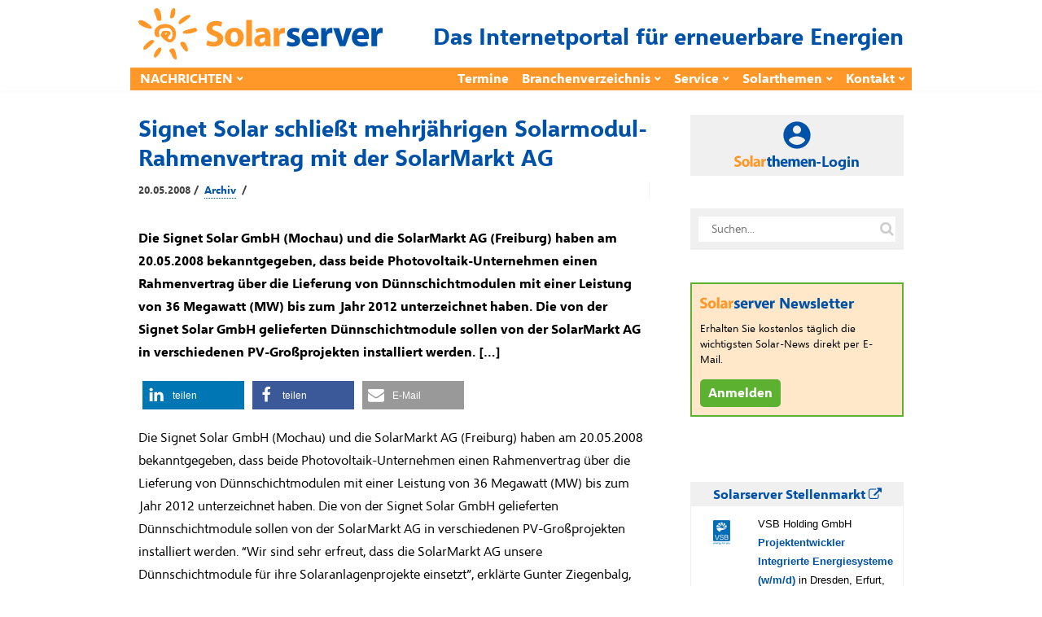

--- FILE ---
content_type: image/svg+xml
request_url: https://www.solarserver.de/wp-content/uploads/solarserver-logo_textonly.svg
body_size: 904
content:
<svg xmlns="http://www.w3.org/2000/svg" width="217" height="33"><g data-name="Gruppe 2"><path d="M98.699 31.36a15.633 15.633 0 0 0 7.151 1.583c6.336 0 9.55-3.032 9.55-7.2-.045-3.213-1.765-5.34-5.975-6.788-2.715-.905-3.575-1.493-3.575-2.535 0-1.087.951-1.765 2.625-1.765a11.751 11.751 0 0 1 4.8 1.223l1.176-4.707a14.531 14.531 0 0 0-6.2-1.313c-5.476 0-9.007 3.123-9.007 7.287-.045 2.583 1.718 5.072 6.334 6.611 2.535.815 3.213 1.4 3.213 2.534s-.86 1.811-2.942 1.811a13.453 13.453 0 0 1-5.928-1.63zm39.194-7.74a16.329 16.329 0 0 0 .226-2.71c0-5.477-2.716-11.044-9.867-11.044-7.648 0-11.179 6.2-11.179 11.812 0 6.924 4.3 11.27 11.812 11.27a20.918 20.918 0 0 0 8.014-1.408l-.908-4.66a18.231 18.231 0 0 1-6.11.95c-3.213 0-6.019-1.358-6.246-4.209zm-14.302-4.71c.181-1.812 1.357-4.482 4.3-4.482 3.123 0 3.847 2.807 3.847 4.481zm17.655 13.581h6.88V21.31a7.844 7.844 0 0 1 .135-1.539c.453-2.173 2.173-3.485 4.707-3.485a10.272 10.272 0 0 1 1.856.181V9.994a6.84 6.84 0 0 0-1.448-.136 6.449 6.449 0 0 0-5.977 4.62h-.18l-.27-4.119h-5.884c.136 1.9.181 4.027.181 7.286zM155.86 10.36l8.056 22.132h6.883l8.234-22.132h-7.242l-2.851 10.274c-.5 1.9-.86 3.575-1.222 5.386h-.136c-.363-1.765-.724-3.53-1.267-5.386l-2.988-10.274zm43.783 13.261a16.331 16.331 0 0 0 .227-2.716c0-5.476-2.715-11.043-9.866-11.043-7.649 0-11.179 6.2-11.179 11.812 0 6.924 4.3 11.27 11.812 11.27a20.921 20.921 0 0 0 8.011-1.4l-.905-4.664a18.236 18.236 0 0 1-6.11.95c-3.213 0-6.02-1.357-6.247-4.208zm-14.301-4.71c.18-1.812 1.357-4.482 4.3-4.482 3.123 0 3.847 2.807 3.847 4.481zm17.657 13.581h6.879V21.31a7.762 7.762 0 0 1 .136-1.539c.452-2.173 2.172-3.485 4.707-3.485a10.281 10.281 0 0 1 1.856.181V9.994a6.85 6.85 0 0 0-1.449-.136 6.447 6.447 0 0 0-5.974 4.616h-.181l-.274-4.115h-5.883c.136 1.9.181 4.027.181 7.286z" data-name="Pfad 2" fill="#0052a8"/></g><g data-name="Gruppe 3"><path d="M0 31.043a19.892 19.892 0 0 0 8.644 1.9c8.372 0 12.266-4.345 12.266-9.459 0-4.3-2.489-7.106-7.875-9.1-3.983-1.493-5.658-2.353-5.658-4.3 0-1.539 1.448-2.942 4.435-2.942a14.271 14.271 0 0 1 6.336 1.448l1.539-5.522A17.84 17.84 0 0 0 11.9 1.534C4.752 1.534.363 5.471.363 10.676c0 4.435 3.348 7.242 8.418 9.051 3.666 1.268 5.114 2.353 5.114 4.255 0 1.991-1.674 3.3-4.842 3.3A17.43 17.43 0 0 1 1.4 25.385zm34.369 1.946C40.253 32.99 46 29.277 46 21.221c0-6.7-4.527-11.359-11.27-11.359-7.151 0-11.858 4.571-11.858 11.722S27.853 32.99 34.324 32.99zm.091-4.933c-2.9 0-4.48-2.852-4.48-6.608 0-3.3 1.267-6.652 4.526-6.652 3.123 0 4.391 3.348 4.391 6.607 0 3.983-1.675 6.653-4.391 6.653zm14.681 4.435h6.879V.312h-6.879zm29.7-13.079c0-5.205-2.309-9.55-9.686-9.55a18.173 18.173 0 0 0-8.6 1.991l1.267 4.391a12.943 12.943 0 0 1 6.11-1.629c3.395 0 4.028 1.675 4.028 2.851v.272c-7.83 0-12.989 2.715-12.989 8.463a6.784 6.784 0 0 0 7.151 6.79 7.975 7.975 0 0 0 6.337-2.718h.135L73 32.491h6.2a28.657 28.657 0 0 1-.362-5.34zm-6.654 5.022a4.931 4.931 0 0 1-.136 1.177 3.8 3.8 0 0 1-3.575 2.535 2.471 2.471 0 0 1-2.716-2.625c0-2.625 2.807-3.485 6.427-3.485zm10.8 8.056h6.883V21.312a7.777 7.777 0 0 1 .136-1.539c.452-2.172 2.172-3.484 4.707-3.484a10.383 10.383 0 0 1 1.856.18V10a6.85 6.85 0 0 0-1.449-.137 6.448 6.448 0 0 0-5.974 4.616h-.181l-.271-4.119h-5.885c.136 1.9.181 4.028.181 7.287z" data-name="Pfad 3" fill="#ff9729"/></g></svg>